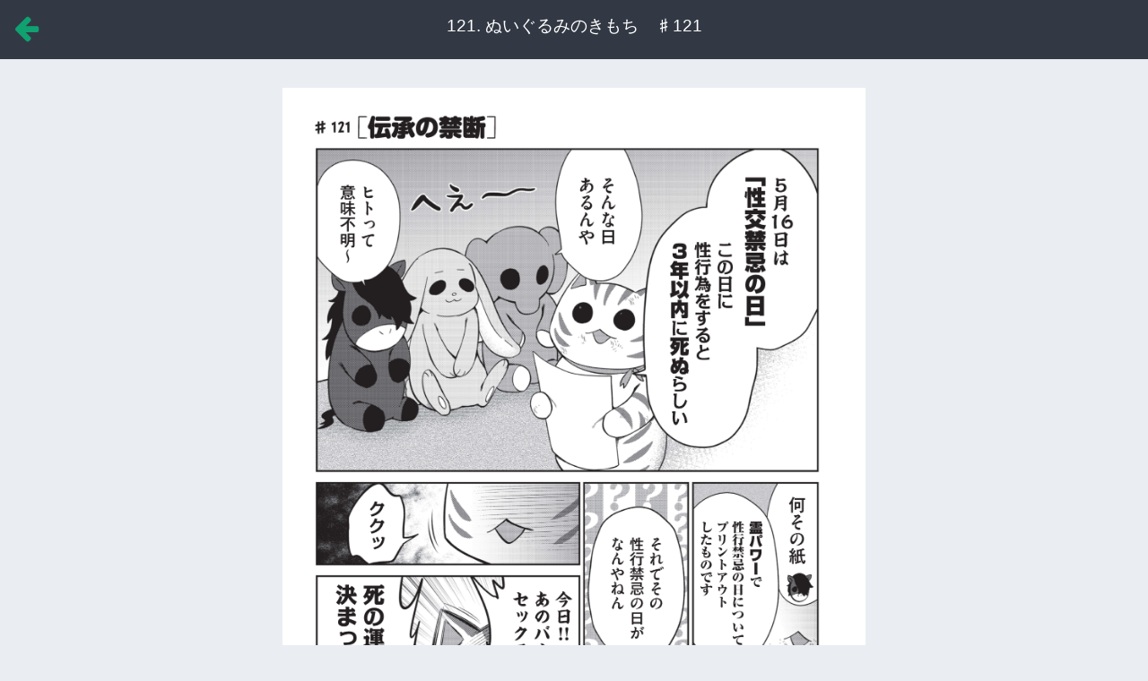

--- FILE ---
content_type: text/html; charset=UTF-8
request_url: https://leedcafe.com/webcomic/%e3%81%ac%e3%81%84%e3%81%90%e3%82%8b%e3%81%bf%e3%81%ae%e3%81%8d%e3%82%82%e3%81%a1%e3%80%80%e2%99%af121/
body_size: 5053
content:

<!doctype html>
<!--[if lt IE 7]><html lang="ja"
	itemscope 
	itemtype="http://schema.org/Article" 
	prefix="og: http://ogp.me/ns#"  class="no-js lt-ie9 lt-ie8 lt-ie7"><![endif]-->
<!--[if (IE 7)&!(IEMobile)]><html lang="ja"
	itemscope 
	itemtype="http://schema.org/Article" 
	prefix="og: http://ogp.me/ns#"  class="no-js lt-ie9 lt-ie8"><![endif]-->
<!--[if (IE 8)&!(IEMobile)]><html lang="ja"
	itemscope 
	itemtype="http://schema.org/Article" 
	prefix="og: http://ogp.me/ns#"  class="no-js lt-ie9"><![endif]-->
<!--[if gt IE 8]><!--> <html lang="ja"
	itemscope 
	itemtype="http://schema.org/Article" 
	prefix="og: http://ogp.me/ns#"  class="no-js"><!--<![endif]-->
<head>
	<meta charset="utf-8">

		<meta http-equiv="X-UA-Compatible" content="IE=edge">

	<title>  ぬいぐるみのきもち　♯121</title>

		<meta name="HandheldFriendly" content="True">
	<meta name="MobileOptimized" content="320">
	<meta name="viewport" content="width=device-width,initial-scale=1.0,minimum-scale=0.5,maximum-scale=2.0,user-scalable=yes">

		<link rel="apple-touch-icon" href="https://leedcafe.com/wp-content/themes/habakiri/library/images/apple-touch-icon.png">
	<link rel="stylesheet" href="https://maxcdn.bootstrapcdn.com/font-awesome/4.6.1/css/font-awesome.min.css">
	<link rel="icon" href="https://leedcafe.com/wp-content/themes/habakiri/favicon.png">
	<!--[if IE]>
		<link rel="shortcut icon" href="https://leedcafe.com/wp-content/themes/habakiri/favicon.ico">
	<![endif]-->
	<link rel="stylesheet" href="https://maxcdn.bootstrapcdn.com/bootstrap/3.3.6/css/bootstrap.min.css" integrity="sha384-1q8mTJOASx8j1Au+a5WDVnPi2lkFfwwEAa8hDDdjZlpLegxhjVME1fgjWPGmkzs7" crossorigin="anonymous">
	<!-- Optional theme -->
	<link rel="stylesheet" href="https://maxcdn.bootstrapcdn.com/bootstrap/3.3.6/css/bootstrap-theme.min.css" integrity="sha384-fLW2N01lMqjakBkx3l/M9EahuwpSfeNvV63J5ezn3uZzapT0u7EYsXMjQV+0En5r" crossorigin="anonymous">
	<link rel="stylesheet" href="https://leedcafe.com/wp-content/plugins/a9-web-comic/public/css/a9-web-comic-public.css">
		<meta name="msapplication-TileColor" content="#f01d4f">
	<meta name="msapplication-TileImage" content="https://leedcafe.com/wp-content/themes/habakiri/library/images/win8-tile-icon.png">
    <meta name="theme-color" content="#121212">
	<link rel="pingback" href="https://leedcafe.com/xmlrpc.php">

	<script>
	(function(i,s,o,g,r,a,m){i['GoogleAnalyticsObject']=r;i[r]=i[r]||function(){
	(i[r].q=i[r].q||[]).push(arguments)},i[r].l=1*new Date();a=s.createElement(o),
	m=s.getElementsByTagName(o)[0];a.async=1;a.src=g;m.parentNode.insertBefore(a,m)
	})(window,document,'script','//www.google-analytics.com/analytics.js','ga');

	ga('create', 'UA-75244748-22', 'auto');

	ga('send', 'pageview');
	</script>


</head>

<body oncontextmenu="return false;" oncopy="return false;">
	<div id="container">
		<header class="webcomic-header row">
			<div class="col-xs-2 backto-list"><a href="https://leedcafe.com/webcomicinfo/nuiguruminokimochi/"><i class="fa fa-arrow-left fa-2x" aria-hidden="true"></i></a></div>
			<div class="col-xs-8 text-center"><h1 id="title-comic" itemscope itemtype="http://schema.org/Organization">121. ぬいぐるみのきもち　♯121</h1></div>
			<div class="col-xs-2"></div>
		</div>
<div id="content">
	<div id="inner-content" class="cleafix">
		<main id="main" class="" role="main" itemscope itemprop="mainContentOfPage" itemtype="http://schema.org/Blog">
											              <article id="post-58001" class="cf post-58001 webcomic type-webcomic status-publish has-post-thumbnail comickind-osusume comickind-common comickind-onsale-new comickind-newarrivals comickind-featured mediaclass-webcomic" role="article" itemscope itemprop="blogPost" itemtype="http://schema.org/BlogPosting">

                <header class="article-header entry-header">

                </header> 

                <!-- A-list 作品ページ内上 IR9 START -->
                <div class="spv">
                  <div class="alistcloud-container-3522" style="text-align:center; line-height:0px;margin-top:2%;"></div>
                  <script src="https://cdn.alistcloud.com/adsv/serving.js" onload="__alist_adsv.init({sid:3522, async:true});" async>
                  </script>
                </div>
                <!-- A-list 作品ページ内上 IR9 END -->

                <section class="entry-content clearfix" itemprop="articleBody">
                  
            <style type='text/css'>
                #gallery-1 {
                    margin-top: 2em;
                }
                #gallery-1 .gallery-item {
                    float: left;
                    margin-top: 10px;
                    text-align: center;
                    width: 100%;
                }
                #gallery-1 img {
                    border: 2px solid #cfcfcf;
                }
                #gallery-1 .gallery-caption {
                    margin-left: 0;
                }
            </style>
            <!-- see gallery_shortcode() in wp-includes/media.php -->
            <div id='gallery-1' class='gallery galleryid-58001 g-ongoing '><noscript>JavaScriptを有効にしてください。</noscript></div>




                                    <div style="margin:2em auto;" class="small">
                    更新日 <time class="updated entry-time" datetime="2020-05-17" itemprop="datePublished">05月17日</time>                  </div>


                                      <div class="footer-share">
                      <h3 style="margin-bottom:1em;">おもしろかったらシェア！</h3>
                      <a href="http://twitter.com/share?url=https%3A%2F%2Fleedcafe.com%2Fwebcomic%2F%25e3%2581%25ac%25e3%2581%2584%25e3%2581%2590%25e3%2582%258b%25e3%2581%25bf%25e3%2581%25ae%25e3%2581%258d%25e3%2582%2582%25e3%2581%25a1%25e3%2580%2580%25e2%2599%25af121%2F&text=ぬいぐるみのきもち　♯121 無料マンガの無差別級最強サイト" target="_blank"><img src="https://leedcafe.com/wp-content/plugins/a9-web-comic/public/img/social_btn_tw.png" alt="Twitterでシェア"></a>
                      <a href="http://www.facebook.com/share.php?u=https%3A%2F%2Fleedcafe.com%2Fwebcomic%2F%25e3%2581%25ac%25e3%2581%2584%25e3%2581%2590%25e3%2582%258b%25e3%2581%25bf%25e3%2581%25ae%25e3%2581%258d%25e3%2582%2582%25e3%2581%25a1%25e3%2580%2580%25e2%2599%25af121%2F" onclick="window.open(this.href, 'FBwindow', 'width=650, height=450, menubar=no, toolbar=no, scrollbars=yes'); return false;"><img src="https://leedcafe.com/wp-content/plugins/a9-web-comic/public/img/social_btn_fb.png" alt="Facebookでシェア"></a>
                      <a href="http://line.me/R/msg/text/?ぬいぐるみのきもち　♯121 無料マンガの無差別級最強サイトhttps%3A%2F%2Fleedcafe.com%2Fwebcomic%2F%25e3%2581%25ac%25e3%2581%2584%25e3%2581%2590%25e3%2582%258b%25e3%2581%25bf%25e3%2581%25ae%25e3%2581%258d%25e3%2582%2582%25e3%2581%25a1%25e3%2580%2580%25e2%2599%25af121%2F" target="_blank"><img src="https://leedcafe.com/wp-content/plugins/a9-web-comic/public/img/social_btn_line.png" alt="LINEでシェア"></a>
                    </div>
                  





                                      <!-- A-list 作品ページ内(強フィルタ) ir6 START -->
                    <div class="alistcloud-container-4023"><script src="https://cdn.alistcloud.com/adsv/serving.js" onload="__alist_adsv.init({sid:4023,t:'write'})"></script></div>
                    <!-- A-list 作品ページ内(強フィルタ) ir6 END -->
                  


                </section> 
                <footer class="article-footer">
                  <div class="container" style="margin:.5em auto">
                  <nav class="footer-nav row">
<div class="col-xs-4"><a href="https://leedcafe.com/webcomic/%e3%81%ac%e3%81%84%e3%81%90%e3%82%8b%e3%81%bf%e3%81%ae%e3%81%8d%e3%82%82%e3%81%a1%e3%80%80%e2%99%af120/"><i class="fa fa-arrow-circle-left fa-2x" aria-hidden="true"></i></a></div><div class="col-xs-4"><a href="https://leedcafe.com/webcomicinfo/nuiguruminokimochi/"><i class="fa fa-dot-circle-o fa-2x" aria-hidden="true"></i></a></div><div class="col-xs-4"><a href="https://leedcafe.com/webcomic/%e3%81%ac%e3%81%84%e3%81%90%e3%82%8b%e3%81%bf%e3%81%ae%e3%81%8d%e3%82%82%e3%81%a1%e3%80%80%e2%99%af122/"><i class="fa fa-arrow-circle-right fa-2x" aria-hidden="true"></i></a></div>                  </nav>
                  </div>
                  <div class="author-info container">
                    <div class="row" style="margin-bottom:1em;">
                      <div class="col-xs-12 text-center"><h3>: くぼたふみお</h3><img width="150" height="150" src="https://leedcafe.com/wp-content/uploads/2016/09/kubota-150x150.jpg" class=" wp-post-image" alt="" srcset="https://leedcafe.com/wp-content/uploads/2016/09/kubota-150x150.jpg 150w, https://leedcafe.com/wp-content/uploads/2016/09/kubota.jpg 250w" sizes="(max-width: 150px) 100vw, 150px" /></div>
                    </div>
                    <div class="row">
                      <div class="col-xs-12">
                        <p>京都出身北九州在住。メガネが好き。LINEスタンプも出しております。</p>
                      </div>
                    </div>
                  </div>

            <div class="author-product container">
                <h3 class="midashi">関連商品</h3>
                    <div class="row relative-product">
                            <div class="col-xs-6 col-sm-3">
                            <a href="https://www.amazon.co.jp/dp/B07QRQBW6P/ref=cm_sw_em_r_mt_dp_U_2Ms-CbX6834MJ" target="_blank"><img src="https://leedcafe.com/wp-content/uploads/2019/06/41mCfglJwuL-211x300.jpg"></a>
                            <h4>ぬいぐるみのきもち １</h4>
                            <p><br>
                                <a href="https://www.amazon.co.jp/dp/B07QRQBW6P/ref=cm_sw_em_r_mt_dp_U_2Ms-CbX6834MJ" target="_blank"><img src="https://images-fe.ssl-images-amazon.com/images/G/09/traffic/affiliate/assocbutt_or_buy._V371070157_.png"></a>
                            </p>
                        </div>
                    </div>
            </div>



    
<div class="container webcomic-related-posts">
    <div class="text-center" style="margin-bottom:1em;"><h3>他にもこんな作品が読まれています</h3></div>
    <div class="row">
            <div class="webcomic-related-post-item col-xs-6 col-sm-4">
            <a href="https://leedcafe.com/webcomicinfo/%e5%a6%96%e6%80%aa%e3%82%b2%e3%83%b3%e3%83%80%e3%82%a4dx/"><img width="150" height="150" src="https://leedcafe.com/wp-content/uploads/2017/07/ee7d2d584efb131f27231a95fd3456b8.jpg" class="attachment-thumbnail size-thumbnail wp-post-image" alt="" /></a>
            <h4>妖怪ゲンダイDX</h4>
        </div>
            <div class="webcomic-related-post-item col-xs-6 col-sm-4">
            <a href="https://leedcafe.com/webcomicinfo/k%e3%81%a1%e3%82%83%e3%82%93%e3%81%ad%e3%82%8b/"><img width="150" height="150" src="https://leedcafe.com/wp-content/uploads/2016/09/3ab5050c3ea4e2af460b8e80adfd4650-150x150.jpg" class="attachment-thumbnail size-thumbnail wp-post-image" alt="" srcset="https://leedcafe.com/wp-content/uploads/2016/09/3ab5050c3ea4e2af460b8e80adfd4650-150x150.jpg 150w, https://leedcafe.com/wp-content/uploads/2016/09/3ab5050c3ea4e2af460b8e80adfd4650.jpg 280w" sizes="(max-width: 150px) 100vw, 150px" /></a>
            <h4>Kちゃんねる</h4>
        </div>
            <div class="webcomic-related-post-item col-xs-6 col-sm-4">
            <a href="https://leedcafe.com/webcomicinfo/exmanga/"><img width="150" height="150" src="https://leedcafe.com/wp-content/uploads/2016/10/EXgakuen-150x150.jpg" class="attachment-thumbnail size-thumbnail wp-post-image" alt="" /></a>
            <h4>劇画狼のエクストリームマンガ学園</h4>
        </div>
        </div>
</div>

    <div class="text-center" style="margin-bottom:2em;">
        <a href="https://leedcafe.com" class="btn btn-default">HOMEに戻る</a>
    </div>
  </footer>

</article>


<div id="page-top">
<a><i class="fa fa-arrow-up fa-2x" aria-hidden="true"></i></a>
</div>
					</main>
	</div>
</div>


			<footer class="footer" role="contentinfo" itemscope itemtype="http://schema.org/WPFooter">
				<p>LEED Cafe | リイドカフェ</p>
			</footer>

		</div><!-- /div#content -->

		<div id="caution-message" style="display:none;position:fixed;z-index:100;top:0;left:0;width:100%;height:100%;background:#fff;color:#000;opacity:.95;text-align:center;">
			<p style="position:relative;top:50%;font-weight:bold;">画面キャプチャはご遠慮ください。<br>ウィンドウにフォーカスを戻すことで再開することができます。</p>
		</div>

		<script type='text/javascript' src='https://leedcafe.com/wp-includes/js/jquery/jquery.js?ver=1.12.4'></script>
<script type='text/javascript' src='https://leedcafe.com/wp-includes/js/jquery/jquery-migrate.min.js?ver=1.4.1'></script>
<script type='text/javascript'>
/* <![CDATA[ */
var ulike_obj = {"ajaxurl":"https:\/\/leedcafe.com\/wp-admin\/admin-ajax.php","button_text_u":"Unlike","button_text":"Like","button_type":"image"};
/* ]]> */
</script>
<script type='text/javascript' src='https://leedcafe.com/wp-content/plugins/wp-ulike/assets/js/wp-ulike-scripts.min.js?ver=1.2.2'></script>
<script type='text/javascript' src='https://leedcafe.com/wp-content/plugins/wp-ulike/assets/js/wp-ulike-plugins.js?ver=1.0.0'></script>
<script>jQuery('.gallery').append('<img width="6048" height="8599" src="https://leedcafe.com/wp-content/uploads/2020/05/b10d2474342542bca6f6e0513170ec58.jpg" class="attachment-full size-full" alt="" ids="58002,58003,58004,58005" orderby="post__in" include="58002,58003,58004,58005" srcset="https://leedcafe.com/wp-content/uploads/2020/05/b10d2474342542bca6f6e0513170ec58.jpg 6048w, https://leedcafe.com/wp-content/uploads/2020/05/b10d2474342542bca6f6e0513170ec58-211x300.jpg 211w, https://leedcafe.com/wp-content/uploads/2020/05/b10d2474342542bca6f6e0513170ec58-768x1092.jpg 768w, https://leedcafe.com/wp-content/uploads/2020/05/b10d2474342542bca6f6e0513170ec58-720x1024.jpg 720w" sizes="(max-width: 6048px) 100vw, 6048px" />');jQuery('.gallery').append('<img width="6048" height="8599" src="https://leedcafe.com/wp-content/uploads/2020/05/ab004a1a5dfce7324e9d15e2130cfcb5.jpg" class="attachment-full size-full" alt="" ids="58002,58003,58004,58005" orderby="post__in" include="58002,58003,58004,58005" srcset="https://leedcafe.com/wp-content/uploads/2020/05/ab004a1a5dfce7324e9d15e2130cfcb5.jpg 6048w, https://leedcafe.com/wp-content/uploads/2020/05/ab004a1a5dfce7324e9d15e2130cfcb5-211x300.jpg 211w, https://leedcafe.com/wp-content/uploads/2020/05/ab004a1a5dfce7324e9d15e2130cfcb5-768x1092.jpg 768w, https://leedcafe.com/wp-content/uploads/2020/05/ab004a1a5dfce7324e9d15e2130cfcb5-720x1024.jpg 720w" sizes="(max-width: 6048px) 100vw, 6048px" />');jQuery('.gallery').append('<img width="6048" height="8599" src="https://leedcafe.com/wp-content/uploads/2020/05/cb4e66f351da77eae97d69ec00992b65.jpg" class="attachment-full size-full" alt="" ids="58002,58003,58004,58005" orderby="post__in" include="58002,58003,58004,58005" srcset="https://leedcafe.com/wp-content/uploads/2020/05/cb4e66f351da77eae97d69ec00992b65.jpg 6048w, https://leedcafe.com/wp-content/uploads/2020/05/cb4e66f351da77eae97d69ec00992b65-211x300.jpg 211w, https://leedcafe.com/wp-content/uploads/2020/05/cb4e66f351da77eae97d69ec00992b65-768x1092.jpg 768w, https://leedcafe.com/wp-content/uploads/2020/05/cb4e66f351da77eae97d69ec00992b65-720x1024.jpg 720w" sizes="(max-width: 6048px) 100vw, 6048px" />');jQuery('.gallery').append('<img width="6048" height="8599" src="https://leedcafe.com/wp-content/uploads/2020/05/80ba01be7e2d2bfed0b3bb3a93e563af.jpg" class="attachment-full size-full" alt="" ids="58002,58003,58004,58005" orderby="post__in" include="58002,58003,58004,58005" srcset="https://leedcafe.com/wp-content/uploads/2020/05/80ba01be7e2d2bfed0b3bb3a93e563af.jpg 6048w, https://leedcafe.com/wp-content/uploads/2020/05/80ba01be7e2d2bfed0b3bb3a93e563af-211x300.jpg 211w, https://leedcafe.com/wp-content/uploads/2020/05/80ba01be7e2d2bfed0b3bb3a93e563af-768x1092.jpg 768w, https://leedcafe.com/wp-content/uploads/2020/05/80ba01be7e2d2bfed0b3bb3a93e563af-720x1024.jpg 720w" sizes="(max-width: 6048px) 100vw, 6048px" />');</script>

    <script src="https://maxcdn.bootstrapcdn.com/bootstrap/3.3.6/js/bootstrap.min.js" integrity="sha384-0mSbJDEHialfmuBBQP6A4Qrprq5OVfW37PRR3j5ELqxss1yVqOtnepnHVP9aJ7xS" crossorigin="anonymous"></script>
    <script src="https://leedcafe.com/wp-content/plugins/a9-web-comic/public/js/a9-web-comic-public.js"></script>


			<!-- A-list 作品ページ内オーバーレイ(強フィルタ) O3 START -->
		<div class="alistcloud-container-4026"><script src="https://cdn.alistcloud.com/adsv/serving.js" onload="__alist_adsv.init({sid:4026,t:'write'})"></script></div>
		<!-- A-list 作品ページ内オーバーレイ(強フィルタ) O3 END -->
	
	</body>
</html> <!-- end of site. what a ride! -->


--- FILE ---
content_type: text/css
request_url: https://leedcafe.com/wp-content/plugins/a9-web-comic/public/css/a9-web-comic-public.css
body_size: 2156
content:
/**
 * All of the CSS for your public-facing functionality should be
 * included in this file.
 */

html, body, div, span, applet, object, iframe,
h1, h2, h3, h4, h5, h6, p, blockquote, pre,
a, abbr, acronym, address, big, cite, code,
del, dfn, em, img, ins, kbd, q, s, samp,
small, strike, strong, sub, sup, tt, var,
b, u, i, center,
dl, dt, dd, ol, ul, li,
fieldset, form, label, legend,
table, caption, tbody, tfoot, thead, tr, th, td,
article, aside, canvas, details, embed,
figure, figcaption, footer, header, hgroup,
menu, nav, output, ruby, section, summary,
time, mark, audio, video {
  margin: 0;
  padding: 0;
  border: 0;
  font-size: 100%;
  font: inherit;
  vertical-align: baseline;
}
/* HTML5 display-role reset for older browsers */
article, aside, details, figcaption, figure,
footer, header, hgroup, menu, nav, section {
  display: block;
}
body {
  font-family: "Lato", "Helvetica Neue", Helvetica, Arial, sans-serif;
  font-size: 100%;
  line-height: 1.5;
  color: #5c6b80;
  background-color: #eaedf2;
  -webkit-font-smoothing: antialiased;
}

div#container {
  overflow: hidden;
}

.webcomic-header {
  background-color: #323944;
  color:white;
  padding:1em;
}

#title-comic {
  font-size:1.2em;
}

article.hentry {
  margin: 0 auto;
}

article.webcomic {
    margin:0 auto;
}

.article-footer {
  border-top:1px solid #ccc !important;
}

.footer-nav {
  text-align:center;
  margin:0 auto 2em auto;
}

.author-info {
  max-width: 800px;
  margin:0 auto 2em auto;
  padding:0 1.5em;
}

.author-product {
  max-width: 800px;
  margin:0 auto 2em auto;
}
.author-product .midashi{
    text-align: center;
    margin-bottom:1em;
}
.author-product .thumbnail {
    width:100%;
}
.relative-product img{
    width:100%;
    height:auto;
}

.footer-share {
  text-align:center;
  max-width: 800px;
  margin:0 auto 2em auto;
}

/* ==========================================================================
   Links
   ========================================================================== */
/**
 * Remove the gray background color from active links in IE 10.
 */
a {
  background: transparent;
  word-break: break-all;
}

/**
 * Address `outline` inconsistency between Chrome and other browsers.
 */
a:focus {
  outline: thin dotted; }

/**
 * Improve readability when focused and also mouse hovered in all browsers.
 */
a:active,
a:hover {
  outline: 0; }


img {
  border: 0; }


/*********************
LINK STYLES
*********************/
a, a:visited {
  color: #10a170;;
  /* on hover */
  /* on click */
  /* mobile tap color */ }
  a:hover, a:focus, a:visited:hover, a:visited:focus {
    color: #d10e3c; }
  a:link, a:visited:link {
    /*
    this highlights links on iPhones/iPads.
    so it basically works like the :hover selector
    for mobile devices.
    */
    -webkit-tap-highlight-color: rgba(0, 0, 0, 0.3); }

/******************************************************************
H1, H2, H3, H4, H5 STYLES
******************************************************************/
h1, .h1, h2, .h2, h3, .h3, h4, .h4, h5, .h5 {
  text-rendering: optimizelegibility;
  font-weight: 500;
  /*
  if you're going to use webfonts, be sure to check your weights
  http://css-tricks.com/watch-your-font-weight/
  */
  /* removing text decoration from all headline links */ }
  h1 a, .h1 a, h2 a, .h2 a, h3 a, .h3 a, h4 a, .h4 a, h5 a, .h5 a {
    text-decoration: none; }

h1, .h1 {
  font-size: 2.5em;
  line-height: 1.333em; }

h2, .h2 {
  font-size: 1.75em;
  line-height: 1.4em;
  margin-bottom: 0.375em; }

h3, .h3 {
  font-size: 1.125em; }

h4, .h4 {
  font-size: 1.1em;
  font-weight: 700; }

h5, .h5 {
  font-size: 0.846em;
  line-height: 2.09em;
  text-transform: uppercase;
  letter-spacing: 2px; }

.hentry {
  background-color: white;
  border-radius: 3px;
  border: 1px solid #cccccc; }
.hentry header {
  border-bottom: 1px solid #f8f9fa;
  padding: 1.5em; }
.hentry footer {
  padding: 1.5em;
  border-top: 1px solid #f8f9fa; }
.hentry footer p {
  margin: 0; }


/* entry content */
.entry-content {
  text-align:center;
  padding: 0; }
  .entry-content p {
    margin:0 2em; }

.footer {
  clear: both;
  padding:1em;
  height:auto;
  background-color: #323944;
  color: #f8f9fa; }


@media (min-width:1200px) {
  article {
    max-width:1200px;
  }
}

.gallery img {
    touch-callout: none;
    user-select: none;
    user-drag: none;
    pointer-events: none;
    -webkit-touch-callout: none;
    -webkit-user-select: none;
    -webkit-user-select: none;
    -webkit-user-drag: none;
    -ms-user-select: none;
    -moz-touch-callout: none;
    -moz-user-select: none;
    margin:0 !important;
    margin-bottom:4em !important;
    padding:0;
    border:0 !important;
    max-width: 100%;
    height: auto;
}

@media print {
	body { display:none; }
}


.webcomic-related-posts {
    max-width: 800px;
    margin-bottom:2em;
}
.webcomic-related-post-item {
    margin-bottom:1em;
}

/* Sサイズ、タブレット : Small Devices, Tablets */
@media only screen and (min-width : 768px) {
    .gallery {
        /*margin-left:4em;
        margin-right:4em;*/
        max-width:650px;
        margin:0 auto;
    }
}
@media only screen and (min-width : 480px) {
    .g-4koma {
        max-width:380px;
        margin:0 auto;
    }
}

#page-top{
    display:none;
    opacity: .5;
    position: fixed ;
    right: 2%; ;
    bottom: 8% ;
}
@media screen and (min-width:641px){
  .spv{
    display:none;
  }
}